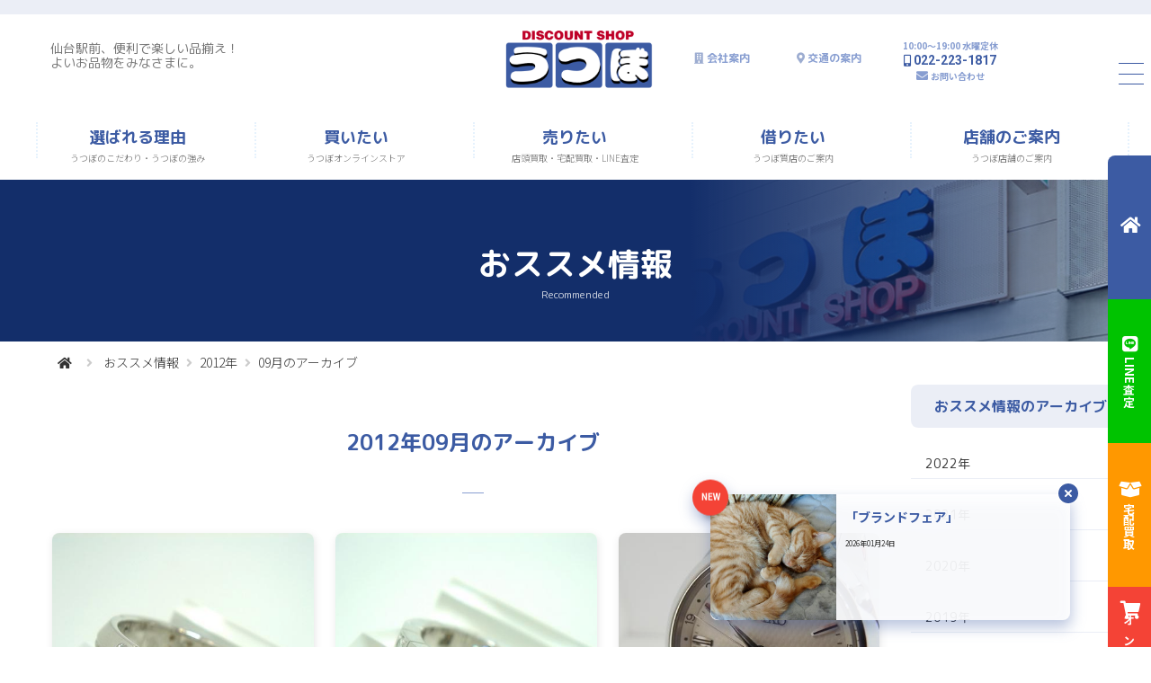

--- FILE ---
content_type: text/html; charset=UTF-8
request_url: https://utsubo.jp/recommend_item/2012/09/
body_size: 52972
content:
<!DOCTYPE html>
<html lang="ja" class="">
	<head>
		<meta charset="utf-8">
		<!--[if IE]>
		<meta http-equiv="X-UA-Compatible" content="IE=edge,chrome=1">
		<![endif]-->
		<meta name="viewport" content="width=device-width, initial-scale=1 viewport-fit=cover">
		<title>2012年09月のアーカイブ  - おススメ情報 - 仙台駅前 うつぼ 質屋 ブランド品・時計・宝石・電化製品・楽器・カメラなど</title>
		<meta name="description" content="おススメ情報の2012年09月のアーカイブ">
		<meta name="keywords" content="うつぼ,宅配買取,LINE査定,質屋,質店,高額査定,地域最安,融資,利息,3％">
		<meta name="copyright" content="© 2022 UTSUBO Inc. All rights reserved.">
		<meta name="format-detection" content="telephone=no">

		<!--og-->
		<meta property="og:title" content="2012年09月のアーカイブ  - おススメ情報 - 仙台駅前 うつぼ 質屋 ブランド品・時計・宝石・電化製品・楽器・カメラなど">
		<meta property="og:description" content="おススメ情報の2012年09月のアーカイブ">
		<meta property="og:type" content="article">
		<meta property="og:url" content="https://utsubo.jp/recommend_item/2012/09/">
		<meta property="og:image" content="https://utsubo.jp/_assets/images/site_splash/og.png">
		<meta property="og:site_name" content="仙台駅前 うつぼ 質屋 ブランド品・時計・宝石・電化製品・楽器・カメラなど">
		<meta property="og:locale" content="ja_JP">
		<meta property="fb:app_id" content="2868255029958409">
		<meta name="twitter:card" content="summary">
		<meta name="twitter:site" content="@utsubo78">



		<link href="https://utsubo.jp/_assets/images/site_splash/favicon.png?ver=202501270833" rel="apple-touch-icon-precomposed" sizes="180x180" >
		<link href="https://utsubo.jp/_assets/images/site_splash/favicon.ico?ver=202501270833" rel="icon" >
		<link href="https://utsubo.jp/_assets/fontawesome/5.13.0/css/all.min.css?ver=202501270833" rel="stylesheet">
		<link href="https://utsubo.jp/_assets/styles/global.css?ver=202501270833" rel="stylesheet">
		<link href="https://utsubo.jp/_assets/styles/page_recommend_item_top.css?ver=202501270833" rel="stylesheet">
		<link href="https://utsubo.jp/_assets/styles/every_info.css?ver=202501270833" rel="stylesheet">
		<link href="https://utsubo.jp/_assets/styles/global2.css?ver=20260125165623" rel="stylesheet">



	</head>
	<body class="utsubo001 msh_utsubo001 clp_utsubo001 drw drw_fover fxsb ld ld07 rt swc swc01 page_recommend_item_top" id="top">




		<div class="site__wrap">
			<a href="#contents" class="utl_hide_scrn ">コンテンツへ</a>


			<header class="site__masthead" role="banner">
				<div class="site__masthead__inner" >
					<div class="msh_upr">
					</div>
					<!--end_msh_upr-->
					<div class="msh_mid">
						<div class="msh_mid_inner">
							<div class="msh_copy">
								<a href="https://utsubo.jp/" class="">仙台駅前、便利で楽しい品揃え！<br>よいお品物をみなさまに。</a>
							</div>
							<div class="msh_link">
								<div class="msh_link_inner">
									<div class="msh_logo">
										<a href="https://utsubo.jp/" title="仙台駅前 うつぼ 質屋 ブランド品・時計・宝石・電化製品・楽器・カメラなど">
											<img src="https://utsubo.jp/_assets/images/site_masthead/logo.png" alt="仙台駅前 うつぼ 質屋 ブランド品・時計・宝石・電化製品・楽器・カメラなど">
										</a>
									</div>
									<!--end_msh_logo-->
									<div class="msh_link_company">
										<a href="https://utsubo.jp/company/" >会社案内</a>
									</div>
									<div class="msh_link_access">
										<a href="https://utsubo.jp/shop/access/" >交通の案内</a>
									</div>
									<div class="msh_link_tel">
										<span class="txt_s link_time">10:00〜19:00 水曜定休</span>
										<a href="tel:022-223-1817" class="link_tel">022-223-1817</a>
										<a href="https://utsubo.jp/contact/#mail" class="link_mail">お問い合わせ</a>
									</div>
								</div>
								<!--msh_link_inner-->
							</div>
							<!--msh_link-->
						</div>
						<!--end_msh_mid_inner-->
					</div>
					<!--end_msh_mid-->
					<div class="msh_btm">
						<div class="fgrs">
							<div class="fgrr fgrr_wrap">
								<div class="fgrp">
									<nav class="msh_nav">
										<ul class="msh_nav_inner">
											<li class="msh_n_item msh_n_item_01" >
												<a href="https://utsubo.jp/pride/" class="msh_n_title">
													<span class="msh_n_title_main">選ばれる理由</span>
													<span class="msh_n_title_sub">うつぼのこだわり・うつぼの強み</span>
												</a>
											</li>
											<!--end_msh_n_item-->
											<li class="msh_n_item msh_n_item_02" >
												<a href="https://utsubo.shop-pro.jp" class="msh_n_title" target="_blank" rel="noopener">
													<span class="msh_n_title_main">買いたい</span>
													<span class="msh_n_title_sub">うつぼオンラインストア</span>
												</a>
											</li>
											<!--end_msh_n_item-->
											<li class="msh_n_item msh_n_item_03" >
												<a href="javascript:void(0)" class="msh_n_title ">
													<span class="msh_n_title_main">売りたい</span>
													<span class="msh_n_title_sub">店頭買取・宅配買取・LINE査定</span>
												</a>
												<div class="msh_nav_sub msh_nav_sub_03 close">
													<ul class="msh_nav_inner">
														<li class="msh_n_item" >
															<a href="https://utsubo.jp/purchase/shop/" class="msh_n_title">
																<span class="msh_n_title_main">店頭買取</span>
															</a>
														</li>
														<li class="msh_n_item" >
															<a href="https://utsubo.jp/purchase/line/" class="msh_n_title">
																<span class="msh_n_title_main">LINE査定</span>
															</a>
														</li>
														<li class="msh_n_item" >
															<a href="https://utsubo.jp/purchase/delivery/" class="msh_n_title">
																<span class="msh_n_title_main">宅配買取</span>
															</a>
														</li>
														<li class="msh_n_item" >
															<a href="https://utsubo.jp/purchase/delivery/form/" class="msh_n_title">
																<span class="msh_n_title_main">宅配買取依頼フォーム</span>
															</a>
														</li>
													</ul>
												</div>
											</li>
											<!--end_msh_n_item-->
											<li class="msh_n_item msh_n_item_04" >
												<a href="https://utsubo.jp/pawnshop/" class="msh_n_title">
													<span class="msh_n_title_main">借りたい</span>
													<span class="msh_n_title_sub">うつぼ質店のご案内</span>
												</a>
											</li>
											<!--end_msh_n_item-->
											<li class="msh_n_item msh_n_item_05" >
												<a href="javascript:void(0)" class="msh_n_title ">
													<span class="msh_n_title_main">店舗のご案内</span>
													<span class="msh_n_title_sub">うつぼ店舗のご案内</span>
												</a>
												<div class="msh_nav_sub msh_nav_sub_05 close">
													<ul class="msh_nav_inner">
														<li class="msh_n_item" >
															<a href="https://utsubo.jp/shop/discount/" class="msh_n_title">
																<span class="msh_n_title_main">ディスカウントフロア</span>
															</a>
														</li>
														<li class="msh_n_item" >
															<a href="https://utsubo.jp/shop/music/" class="msh_n_title">
																<span class="msh_n_title_main">楽器フロア</span>
															</a>
														</li>
														<li class="msh_n_item" >
															<a href="https://utsubo.jp/shop/access/" class="msh_n_title">
																<span class="msh_n_title_main">交通のご案内</span>
															</a>
														</li>
													</ul>
												</div>
											</li>
											<!--end_msh_n_item-->
										</ul>
									</nav>
									<!--end_msh_nav-->
								</div>
							</div>
						</div>
					</div>
					<!--end_msh_btm"-->
				</div>
				<!--end_site__masthead__inner-->
			</header>
			<!--end_site__masthead-->



			<div class="site__hero" >
				<div class="site__hero__inner">
					<h1 class="site__hero__txt">
						<span class="site__hero__txt__main">おススメ情報</span>
						<span class="site__hero__txt__sub">Recommended</span>
					</h1>

					<div class="site__hero__visual static">
						<div class="site__hero__visual__item">
							<div class="site__hero__visual__item__contents" 
								style="background-image: url(https://utsubo.jp/_assets/images/site_hero/hero_company.jpg)"></div>
							<div class="site__hero__visual__item__overlay"></div>
						</div>
						<!--end_visual__item-->
					</div>
					<!--end_hero__visual-->
				</div>
				<!--end_site__hero__inner-->
			</div>
			<!--end_site__hero-->

			<div class="site__breadcrumb" >
				<div class="site__breadcrumb__inner" >
					<ul>


						<li><a href="https://utsubo.jp/" title="HOME"></a></li>




		

<li><a href="https://utsubo.jp/recommend_item/">おススメ情報</a></li><li><a href="https://utsubo.jp/recommend_item/2012/">2012年</a></li><li><a href="https://utsubo.jp/recommend_item/2012/09/">09月のアーカイブ</a></li>


					</ul>
				</div>
				<!--end_site__breadcrumb__inner-->
			</div>
			<!--end_site__breadcrumb-->

			<div class="site__contents" >
				<div class="site__contents__inner" >

					<main class="site__main" role="main" id="contents">
						<div class="site__main__inner ">

							
									<div class="fgrs">
										<div class="fgrr">
											<div class="fgrp fgrp_80 info__main__contents">



		


												<article class="main__article">
													<div class="info__archive">

														<div class="main__article__header">
															<h2 class="">
																<span class="hdl_main">2012年09月のアーカイブ
																</span>
																<span class="hdl_deco"></span>
															</h2>
														</div>
														<!--end_main__article__header-->

														<div class="info__archive__body">
															<div class="enl card thbu">
																<div class="enl_inner">


<div class="enb"><div class="enb_inner"><div class="enb_thumb"><div class="img_blk img_blk_sq"><div class="img_ctn"><div class="img_ctn_inner"><a href="https://utsubo.jp/recommend_item/2012/09/30_8874/"><img src="https://utsubo.jp/recommend/img/2009081400001.jpg" alt="K18WG ティファニー ダイヤ ストリーメリカリング" >
</a></div></div></div></div><div class="enb_body"><div class="enb_title"><a href="https://utsubo.jp/recommend_item/2012/09/30_8874/">K18WG ティファニー ダイヤ ストリーメリカリング</a></div></div></div></div>


<div class="enb"><div class="enb_inner"><div class="enb_thumb"><div class="img_blk img_blk_sq"><div class="img_ctn"><div class="img_ctn_inner"><a href="https://utsubo.jp/recommend_item/2012/09/30_8873/"><img src="https://utsubo.jp/recommend/img/2009082900040.jpg" alt="K18WG カルティエ ラニエール ハーフダイヤ リング" >
</a></div></div></div></div><div class="enb_body"><div class="enb_title"><a href="https://utsubo.jp/recommend_item/2012/09/30_8873/">K18WG カルティエ ラニエール ハーフダイヤ リング</a></div></div></div></div>


<div class="enb"><div class="enb_inner"><div class="enb_thumb"><div class="img_blk img_blk_sq"><div class="img_ctn"><div class="img_ctn_inner"><a href="https://utsubo.jp/recommend_item/2012/09/30_8872/"><img src="https://utsubo.jp/recommend/img/2012091100019.jpg" alt="グランドセイコー GMT スプリングドライブ" >
</a></div></div></div></div><div class="enb_body"><div class="enb_title"><a href="https://utsubo.jp/recommend_item/2012/09/30_8872/">グランドセイコー GMT スプリングドライブ</a></div></div></div></div>


<div class="enb"><div class="enb_inner"><div class="enb_thumb"><div class="img_blk img_blk_sq"><div class="img_ctn"><div class="img_ctn_inner"><a href="https://utsubo.jp/recommend_item/2012/09/30_8871/"><img src="https://utsubo.jp/recommend/img/2012091800004.jpg" alt="ワックマン 手巻き 19世紀懐中時計" >
</a></div></div></div></div><div class="enb_body"><div class="enb_title"><a href="https://utsubo.jp/recommend_item/2012/09/30_8871/">ワックマン 手巻き 19世紀懐中時計</a></div></div></div></div>


<div class="enb"><div class="enb_inner"><div class="enb_thumb"><div class="img_blk img_blk_sq"><div class="img_ctn"><div class="img_ctn_inner"><a href="https://utsubo.jp/recommend_item/2012/09/30_8870/"><img src="https://utsubo.jp/recommend/img/2012092700001.jpg" alt="日立オーブンレンジ　MRO-JV100-W" >
</a></div></div></div></div><div class="enb_body"><div class="enb_title"><a href="https://utsubo.jp/recommend_item/2012/09/30_8870/">日立オーブンレンジ　MRO-JV100-W</a></div></div></div></div>


<div class="enb"><div class="enb_inner"><div class="enb_thumb"><div class="img_blk img_blk_sq"><div class="img_ctn"><div class="img_ctn_inner"><a href="https://utsubo.jp/recommend_item/2012/09/30_8869/"><img src="https://utsubo.jp/recommend/img/2012092700002.jpg" alt="パナソニック　ブルーレイレコーダーDMR-BZT820" >
</a></div></div></div></div><div class="enb_body"><div class="enb_title"><a href="https://utsubo.jp/recommend_item/2012/09/30_8869/">パナソニック　ブルーレイレコーダーDMR-BZT820</a></div></div></div></div>


<div class="enb"><div class="enb_inner"><div class="enb_thumb"><div class="img_blk img_blk_sq"><div class="img_ctn"><div class="img_ctn_inner"><a href="https://utsubo.jp/recommend_item/2012/09/21_8866/"><img src="https://utsubo.jp/recommend/img/ﾚｼﾞｪﾝﾄﾞ　ﾐﾆ.jpg" alt="レジェンド アコースティックギター F6-20　1/2 BS" >
</a></div></div></div></div><div class="enb_body"><div class="enb_title"><a href="https://utsubo.jp/recommend_item/2012/09/21_8866/">レジェンド アコースティックギター F6-20　1/2 BS</a></div></div></div></div>


<div class="enb"><div class="enb_inner"><div class="enb_thumb"><div class="img_blk img_blk_sq"><div class="img_ctn"><div class="img_ctn_inner"><a href="https://utsubo.jp/recommend_item/2012/09/18_8865/"><img src="https://utsubo.jp/recommend/img/IMG_GOLD TOP.jpg" alt="Gibson エレキギター LP Studio　50s　Satin Gold top/Dark Back" >
</a></div></div></div></div><div class="enb_body"><div class="enb_title"><a href="https://utsubo.jp/recommend_item/2012/09/18_8865/">Gibson エレキギター LP Studio　50s　Satin Gold top/Dark Back</a></div></div></div></div>


<div class="enb"><div class="enb_inner"><div class="enb_thumb"><div class="img_blk img_blk_sq"><div class="img_ctn"><div class="img_ctn_inner"><a href="https://utsubo.jp/recommend_item/2012/09/17_8864/"><img src="https://utsubo.jp/recommend/img/DSC01749.JPG" alt="ボッテガヴェネタ　全ファスナー付長財布　ラウンドファスナー" >
</a></div></div></div></div><div class="enb_body"><div class="enb_title"><a href="https://utsubo.jp/recommend_item/2012/09/17_8864/">ボッテガヴェネタ　全ファスナー付長財布　ラウンドファスナー</a></div></div></div></div>


																</div>
																<!--end_enl__inner-->
															</div>
															<!--end_enl thbu-->

														</div>
														<!-- info__archive__body-->
								
													</div>
													<!--end_info__archive-->
												</article>
												<!--end_main__article-->

												<article class="main__article">

<div class="pgn__1" style="clear:both;">
	<ul class="pgn">
		<li class="active"><a href=""><span>1</span></a></li>
		<li><a href="https://utsubo.jp/recommend_item/2012/09/page/2/"><span>2</span></a></li>
		<li><a href="https://utsubo.jp/recommend_item/2012/09/page/3/"><span>3</span></a></li>
		<li class="next"><a href="https://utsubo.jp/recommend_item/2012/09/page/2/"><span>&raquo;</span></a></li>
	</ul>
</div>



												</article>
												<!--end_main__article-->



											</div>
											<!--fgrp-->




											<div class="fgrp fgrp_20 info__sub__contents">

												<div class="nav__local__info">


													<h3>
														<span class="hdl_main ">
															おススメ情報のアーカイブ
														</span>
													</h3>




													<div class="blk__archive">
														<h4><span class="hdl_main "><a href="/recommend_item/2022/">2022年</a></span></h4>
														<ul class="no_active">












														</ul>
														<!--月リスト_End_1-->

													</div>
													<!--年リスト_End_1-->


													<div class="blk__archive">
														<h4><span class="hdl_main "><a href="/recommend_item/2021/">2021年</a></span></h4>
														<ul class="no_active">


















														</ul>
														<!--月リスト_End_1-->

													</div>
													<!--年リスト_End_1-->


													<div class="blk__archive">
														<h4><span class="hdl_main "><a href="/recommend_item/2020/">2020年</a></span></h4>
														<ul class="no_active">












														</ul>
														<!--月リスト_End_1-->

													</div>
													<!--年リスト_End_1-->


													<div class="blk__archive">
														<h4><span class="hdl_main "><a href="/recommend_item/2019/">2019年</a></span></h4>
														<ul class="no_active">


























														</ul>
														<!--月リスト_End_1-->

													</div>
													<!--年リスト_End_1-->


													<div class="blk__archive">
														<h4><span class="hdl_main "><a href="/recommend_item/2018/">2018年</a></span></h4>
														<ul class="no_active">


























														</ul>
														<!--月リスト_End_1-->

													</div>
													<!--年リスト_End_1-->


													<div class="blk__archive">
														<h4><span class="hdl_main "><a href="/recommend_item/2017/">2017年</a></span></h4>
														<ul class="no_active">


























														</ul>
														<!--月リスト_End_1-->

													</div>
													<!--年リスト_End_1-->


													<div class="blk__archive">
														<h4><span class="hdl_main "><a href="/recommend_item/2016/">2016年</a></span></h4>
														<ul class="no_active">


























														</ul>
														<!--月リスト_End_1-->

													</div>
													<!--年リスト_End_1-->


													<div class="blk__archive">
														<h4><span class="hdl_main "><a href="/recommend_item/2015/">2015年</a></span></h4>
														<ul class="no_active">


























														</ul>
														<!--月リスト_End_1-->

													</div>
													<!--年リスト_End_1-->


													<div class="blk__archive">
														<h4><span class="hdl_main "><a href="/recommend_item/2014/">2014年</a></span></h4>
														<ul class="no_active">


























														</ul>
														<!--月リスト_End_1-->

													</div>
													<!--年リスト_End_1-->


													<div class="blk__archive">
														<h4><span class="hdl_main "><a href="/recommend_item/2013/">2013年</a></span></h4>
														<ul class="no_active">


























														</ul>
														<!--月リスト_End_1-->

													</div>
													<!--年リスト_End_1-->


													<div class="blk__archive">
														<h4><span class="hdl_main "><a class="here" href="/recommend_item/2012/">2012年</a></span></h4>
														<ul class="archive">


															<li><a href="/recommend_item/2012/12/">12月</a></li>


															<li><a href="/recommend_item/2012/11/">11月</a></li>


															<li><a href="/recommend_item/2012/10/">10月</a></li>


															<li><a class="here" href="/recommend_item/2012/09/">9月</a></li>


															<li><a href="/recommend_item/2012/08/">8月</a></li>


															<li><a href="/recommend_item/2012/07/">7月</a></li>


															<li><a href="/recommend_item/2012/06/">6月</a></li>


															<li><a href="/recommend_item/2012/05/">5月</a></li>


															<li><a href="/recommend_item/2012/04/">4月</a></li>


															<li><a href="/recommend_item/2012/03/">3月</a></li>


															<li><a href="/recommend_item/2012/02/">2月</a></li>


															<li><a href="/recommend_item/2012/01/">1月</a></li>


														</ul>
														<!--月リスト_End_1-->

													</div>
													<!--年リスト_End_1-->


													<div class="blk__archive">
														<h4><span class="hdl_main "><a href="/recommend_item/2011/">2011年</a></span></h4>
														<ul class="no_active">






















														</ul>
														<!--月リスト_End_1-->

													</div>
													<!--年リスト_End_1-->


													<div class="blk__archive">
														<h4><span class="hdl_main "><a href="/recommend_item/2010/">2010年</a></span></h4>
														<ul class="no_active">


















														</ul>
														<!--月リスト_End_1-->

													</div>
													<!--年リスト_End_1-->


													<div class="blk__archive">
														<h4><span class="hdl_main "><a href="/recommend_item/2009/">2009年</a></span></h4>
														<ul class="no_active">
























														</ul>
														<!--月リスト_End_1-->

													</div>
													<!--年リスト_End_1-->


													<div class="blk__archive">
														<h4><span class="hdl_main "><a href="/recommend_item/2008/">2008年</a></span></h4>
														<ul class="no_active">






														</ul>
														<!--月リスト_End_2-->
													</div>
													<!--年リスト_End_2-->



												</div>
												<!--end_nav__local__info-->

											</div>
											<!--fgrp-->


										</div>
										<!--fgrr-->
									</div>
									<!--fgrs-->

						</div>
						<!--end_site__main__inner-->
					</main>
					<!--end_site__main-->

				</div>
				<!--end_site__contents__inner-->
			</div>
			<!--end_site__contents-->


			<section class="site__access" >
				<div class="site__access__inner" >

						<div class="fgrs">
							<div class="fgrr">

								<div class="fgrp fgrp_gds">

									<h2>
										<span class="hdl_main">Access</span>
										<span class="hdl_sub">交通のご案内</span>
										<span class="hdl_deco"></span>
									</h2>

									<div class="fgrs">
										<div class="fgrr">
											<div class="fgrp">

												<div class="access__fig">
													<figure class="">
														<a href="https://utsubo.jp/shop/access/">
															<img src="https://utsubo.jp/_assets/images/site_access/fig_site_access.png" >
														</a>
													</figure>
												</div>



												<div class="access__description">

													
													<span>宮城県仙台市青葉区中央3-1-11<br>仙台駅より徒歩5分。<br>旧ヤマダ電機 LABI仙台の隣です。</span>

												</div>
												<div class="access__btn">
													<a class="btn rnd btn_m" href="https://utsubo.jp/shop/access/">
														<i class="fas fa-map-marker-alt"></i>詳しいご案内はこちら
													</a>
												</div>

											</div>
											<!--fgrp-->
										</div>
										<!--fgrr-->
									</div>
									<!--fgrs-->




								</div>
								<!--fgrp-->

								<div class="fgrp fgrp_gdl fgrp_ord_active">

									<div class="access__map__wrap">
										
																				
																				
										<iframe src="https://www.google.com/maps/embed?pb=!1m18!1m12!1m3!1d6265.66734150189!2d140.87380149839245!3d38.26016351089252!2m3!1f0!2f0!3f0!3m2!1i1024!2i768!4f13.1!3m3!1m2!1s0x5f8a2822ba924991%3A0xba4ea13b1224ce44!2zRElTQ09VTlQgU0hPUCDjgYbjgaTjgbw!5e0!3m2!1sja!2sjp!4v1757644420252!5m2!1sja!2sjp" width="800" height="600" style="border:0;" allowfullscreen="" loading="lazy" referrerpolicy="no-referrer-when-downgrade"></iframe>
										
										


									</div>

								</div>
								<!--fgrp-->

							</div>
							<!--fgrr-->
						</div>
						<!--fgrs-->

				</div>
				<!--end_site__access__inner-->
			</section>
			<!--end_site__access-->





			<section class="site__contact" >
				<div class="site__contact__inner" >

						<h2>
							<span class="hdl_main">Contact</span>
							<span class="hdl_sub">うつぼへのお問い合わせ</span>
							<span class="hdl_deco"></span>
						</h2>

						<div class="fgrs">
							<div class="fgrr">
								<div class="fgrp scon_contact">

									<h3><span>各フロアへのお問い合わせ</span></h3>
									<div class="contact__description">
										<span>ディスカウント部 022-223-1817<br />
　　　　　楽器部 022-222-9232<br />
　　　　　　質部 022-227-8966</span>
									</div>
									<div class="contact__btn">
										<a class="btn rnd btn_m" href="https://utsubo.jp/contact/#mail"><i class="fas fa-envelope"></i>メールでのお問い合わせ</a>
									</div>

								</div>
								<!--fgrp-->
								<div class="fgrp scon_consult">

									<h3><span>なんでも相談室</span></h3>
									<div class="contact__description">
										<span>大切なお品物のお手入れ方法や<br />
修理などうつぼにおまかせください。</span>
									</div>
									<div class="contact__btn">
										<a class="btn rnd btn_m" href="https://utsubo.jp/consult/"><i class="fas fa-comment-dots"></i>詳しくみる</a>
									</div>
								</div>
								<!--fgrp-->
								<div class="fgrp scon_line">

									<h3><span>LINE査定のご案内</span></h3>
									<div class="contact__description">
										<span>おおよその買取価格を知りたいお客さまに<br />
ご好評いただいております。</span>
									</div>
									<div class="contact__btn">
										<a class="btn rnd btn_m" href="https://utsubo.jp/purchase/line/"><i class="fab fa-line"></i>LINE査定のご案内</a>
									</div>

								</div>
								<!--fgrp-->
							</div>
							<!--fgrr-->
						</div>
						<!--fgrs-->

				</div>
				<!--end_site__contact__inner-->
			</section>
			<!--end_site__contact-->



			<footer class="site__colophon" role="contentinfo">
				<div class="site__colophon__inner">

					<div class="clp_upr">

						<div class="site__colophon__logo">

							<div class="fgrs">
								<div class="fgrr">
									<div class="fgrp fgrp_10">
									</div>
									<div class="fgrp fgrp_40">
										<div class="clp_logo">
											<a href="https://utsubo.jp/"></a>
										</div>
										<!--end_msh_logo-->
									</div>
									<div class="fgrp fgrp_40">

										<div class="clp_ninka">
											<span>宮城県質屋協同組合員</span>
											<span>宮城県公安委員会 質屋営業許可 宮仙中 第6号</span>
											<span>宮城県公安委員会 古物商許可 宮仙中 第46号</span>
										</div>

									</div>
									<div class="fgrp fgrp_10">
									</div>

								</div>
								<!--fgrr-->
							</div>
							<!--fgrs-->
						</div>
						<!--site__colophon__logo-->

					</div>
					<!--end_clp_upr-->

					<div class="clp_mid">

						<div class="site__colophon__nav">
							<div class="fgrs">
								<div class="fgrr">
									<div class="fgrp">

										<!--end_cln_item-->
										<ul class="cln_item" >
											<li><a href="https://utsubo.shop-pro.jp/" target="_blank" rel="noopener">買いたい</a></li>
											<ul>
												<li><a href="https://utsubo.shop-pro.jp/" target="_blank" rel="noopener">オンラインストア</a></li>
												<li><a href="https://utsubo.shop-pro.jp/?mode=sk#payment" target="_blank" rel="noopener">お支払いについて</a></li>
												<li><a href="https://utsubo.shop-pro.jp/?mode=sk" target="_blank" rel="noopener">配送について</a></li>
												<li><a href="https://utsubo.shop-pro.jp/?mode=sk#info" target="_blank" rel="noopener">特定商取引に関する表記</a></li>
											</ul>
										</ul>
										<!--end_cln_item-->
										<ul class="cln_item" >
											<li><a href="https://utsubo.jp/purchase/">売りたい</a></li>
											<ul>
												<li><a href="https://utsubo.jp/purchase/shop/">店頭買取について</a></li>
												<li><a href="https://utsubo.jp/purchase/line/">LINE査定のご案内</a></li>
												<li><a href="https://utsubo.jp/purchase/delivery/">宅配買取について</a></li>
												<li><a href="https://utsubo.jp/purchase/delivery/form/">宅配買取依頼フォーム</a></li>
											</ul>
										</ul>
										<!--end_cln_item-->
									</div>
									<!--fgrp-->
									<div class="fgrp">
										<ul class="cln_item" >
											<li><a href="https://utsubo.jp/pawnshop/">借りたい</a></li>
											<ul>
												<li><a href="https://utsubo.jp/pawnshop/">うつぼ質店のご案内</a></li>
											</ul>
										</ul>
										<!--end_cln_item-->
										<ul class="cln_item" >
											<li><a href="https://utsubo.jp/shop/">店舗のご案内</a></li>
											<ul>
												<li><a href="https://utsubo.jp/shop/discount/">ディスカウントフロア</a></li>
												<li><a href="https://utsubo.jp/shop/music/">楽器フロア</a></li>
												<li><a href="https://utsubo.jp/shop/access/">交通のご案内</a></li>
											</ul>
										</ul>
										<!--end_cln_item-->
									</div>
									<!--fgrp-->
									<div class="fgrp">

										<ul class="cln_item" >
											<li><a href="https://utsubo.jp/consult/">なんでも相談室</a></li>
											<ul>
												<li><a href="https://utsubo.jp/consult/">うつぼ なんでも相談室</a></li>
												<li><a href="https://utsubo.jp/consult/repair/">修理について</a></li>
												<li><a href="https://utsubo.jp/consult/warranties/">保証サービスについて</a></li>
												<li><a href="https://utsubo.jp/consult/faq/">よくあるご質問</a></li>
											</ul>
										</ul>
										<!--end_cln_item-->


										<ul class="cln_item" >
											<li><a href="https://utsubo.jp/contact/">うつぼへのお問い合わせ</a></li>
											<ul>
												<li><a href="https://utsubo.jp/contact/#tel">お電話でのお問い合わせ</a></li>
												<li><a href="https://utsubo.jp/contact/#mail">メールでのお問い合わせ</a></li>
												<li><a href="https://utsubo.jp/contact/form/">お問い合わせフォーム</a></li>
												<li><a href="https://utsubo.jp/contact/privacy/">個人情報の保護方針</a></li>
											</ul>
										</ul>
										<!--end_cln_item-->


									</div>
									<!--fgrp-->

									<div class="fgrp">

										<ul class="cln_item" >
											<li><a href="https://utsubo.jp/pride/">選ばれる理由</a></li>
										</ul>

										<ul class="cln_item" >
											<li><a href="https://utsubo.jp/company/">会社概要</a></li>
											<ul>
												<li><a href="https://utsubo.jp/company/#company01">会社案内</a></li>
												<li><a href="https://utsubo.jp/company/#company02">沿革</a></li>
											</ul>
										</ul>
										<!--end_cln_item-->

										<ul class="cln_item" >
											<li><a href="https://utsubo.jp/cm/">CMギャラリー</a></li>
										</ul>
										<!--end_cln_item-->

										<ul class="cln_item" >
											<li><a href="https://utsubo.jp/information/">お知らせ</a></li>
										</ul>
										<ul class="cln_item" >
											<li><a href="https://utsubo.jp/recommend_item/">おススメ情報</a></li>
										</ul>
										<ul class="cln_item" >
											<li><a href="https://utsubo.jp/sitemap/">サイトマップ</a></li>
										</ul>
										<!--end_cln_item-->

									</div>
									<!--fgrp-->
								</div>
								<!--fgrr-->
							</div>
							<!--fgrs-->
						</div>
						<!--site__colophon__nav-->

					</div>
					<!--end_clp_mid-->
					
					<div class="clp_btm">
						<div class="site__colophon__sns ">
							<div class="fgrs">
								<div class="fgrr">
									<div class="fgrp">

										<ul class="cln_sns" >

											<li>
												<a href="https://x.com/utsubo78" target="_blank" rel="noopener" class="cln_sns_x">
													<svg viewBox="0 0 1200 1227">
														<path d="M714.163 519.284L1160.89 0H1055.03L667.137 450.887L357.328 0H0L468.492 681.821L0 1226.37H105.866L515.491 750.218L842.672 1226.37H1200L714.137 519.284H714.163ZM569.165 687.828L521.697 619.934L144.011 79.6944H306.615L611.412 515.685L658.88 583.579L1055.08 1150.3H892.476L569.165 687.854V687.828Z"/>
													</svg>ディスカウントフロア
												</a>
											</li>

											<li>
												<a href="https://x.com/utsubo0021" target="_blank" rel="noopener" class="cln_sns_x">
													<svg viewBox="0 0 1200 1227">
														<path d="M714.163 519.284L1160.89 0H1055.03L667.137 450.887L357.328 0H0L468.492 681.821L0 1226.37H105.866L515.491 750.218L842.672 1226.37H1200L714.137 519.284H714.163ZM569.165 687.828L521.697 619.934L144.011 79.6944H306.615L611.412 515.685L658.88 583.579L1055.08 1150.3H892.476L569.165 687.854V687.828Z"/>
													</svg>楽器フロア
												</a>
											</li>

											<li><a href="https://www.instagram.com/utsubo783/" target="_blank" rel="noopener"><i class="fab fa-instagram"></i>うつぼ</a></li>
											<li><a href="https://www.instagram.com/utb_musicshop/" target="_blank" rel="noopener"><i class="fab fa-instagram"></i>楽器フロア</a></li>
											<li><a href="https://www.facebook.com/%E3%81%86%E3%81%A4%E3%81%BC-1461143017327918/" target="_blank" rel="noopener"><i class="fab fa-facebook-square"></i></a></li>
											<li><a href="https://www.youtube.com/utsubo78/" target="_blank" rel="noopener"><i class="fab fa-youtube"></i></a></li>
										</ul>


									</div>
									<!--end_grp-->
								</div>
								<!--end_grr-->
							</div>
							<!--end_grs-->
						</div>
						<!--end_site__colophon__sns-->

					</div>
					<!--end_clp_btm-->


					<div class="clp_copy">
						<div class="site__colophon__bar ">
							<a href="https://utsubo.jp/">© 2022 UTSUBO Inc. All rights reserved.</a>
						</div>
					</div>
					<!--end_clp_copy-->

				</div>
				<!--end_site__colophon__inner-->
			</footer>
			<!--end_site__colophon-->


		</div>
		<!--end_site__wrap-->


			<div class="site__drawer inactive" >
				<div class="site__drawer__inner" >

					<div class="site__drawer__nav">



						<div class="fgrs utl_hide hd_ml hd_l hd_xl utl_block bl_s bl_m">
							<div class="fgrr">
								<div class="fgrp">

											<div class="acd">
												<ul>

													<li >
														<a href="https://utsubo.jp/" >トップページ</a>
													</li>

													<li >
														<a href="https://utsubo.jp/pride/">選ばれる理由</a>
													</li>
													<li >
														<div class="acd_label">買いたい</div>
														<div class="acd_panel">
															<ul>
																<li><a href="https://utsubo.shop-pro.jp/" target="_blank" rel="noopener">オンラインストア</a></li>
																<li><a href="https://utsubo.shop-pro.jp/?mode=sk#payment" target="_blank" rel="noopener">お支払いについて</a></li>
																<li><a href="https://utsubo.shop-pro.jp/?mode=sk" target="_blank" rel="noopener">配送について</a></li>
																<li><a href="https://utsubo.shop-pro.jp/?mode=sk#info" target="_blank" rel="noopener">特定商取引に関する表記</a></li>
															</ul>
														</div>
														<!--end_acd_contents-->
													</li>

													<li >
														<div class="acd_label">売りたい</div>
														<div class="acd_panel">
															<ul>
																<li><a href="https://utsubo.jp/purchase/shop/">店頭買取について</a></li>
																<li><a href="https://utsubo.jp/purchase/line/">LINE査定のご案内</a></li>
																<li><a href="https://utsubo.jp/purchase/delivery/">宅配買取について</a></li>
																<li><a href="https://utsubo.jp/purchase/delivery/form/">宅配買取依頼フォーム</a></li>
															</ul>
														</div>
														<!--end_acd_contents-->
													</li>

													<li >
														<div class="acd_label">借りたい</div>
														<div class="acd_panel">
															<ul>
																<li><a href="https://utsubo.jp/pawnshop/">うつぼ質店のご案内</a></li>
															</ul>
														</div>
														<!--end_acd_contents-->
													</li>

													<li >
														<div class="acd_label">店舗のご案内</div>
														<div class="acd_panel">
															<ul>
																<li><a href="https://utsubo.jp/shop/discount/">ディスカウントフロア</a></li>
																<li><a href="https://utsubo.jp/shop/music/">楽器フロア</a></li>
																<li><a href="https://utsubo.jp/shop/access/">交通のご案内</a></li>
															</ul>
														</div>
														<!--end_acd_contents-->
													</li>

													<li >
														<div class="acd_label">うつぼ なんでも相談室</div>
														<div class="acd_panel">
															<ul>
																<li><a href="https://utsubo.jp/consult/">うつぼ なんでも相談室</a></li>
																<li><a href="https://utsubo.jp/consult/repair/">修理について</a></li>
																<li><a href="https://utsubo.jp/consult/warranties/">保証サービスについて</a></li>
																<li><a href="https://utsubo.jp/consult/faq/">よくあるご質問</a></li>
															</ul>
														</div>
														<!--end_acd_contents-->
													</li>

													<li >
														<div class="acd_label">うつぼへのお問い合わせ</div>
														<div class="acd_panel">
															<ul>
																<li><a href="https://utsubo.jp/contact/">お電話でのお問い合わせ</a></li>
																<li><a href="https://utsubo.jp/contact/#mail">メールでのお問い合わせ</a></li>
																<li><a href="https://utsubo.jp/contact/form/">お問い合わせフォーム</a></li>
																<li><a href="https://utsubo.jp/contact/privacy/">個人情報の保護方針</a></li>
															</ul>
														</div>
														<!--end_acd_contents-->
													</li>


													<li >
														<div class="acd_label">会社概要</div>
														<div class="acd_panel">
															<ul>
																<li><a href="https://utsubo.jp/company/#company01">会社案内</a></li>
																<li><a href="https://utsubo.jp/company/#company02">沿革</a></li>
															</ul>
														</div>
														<!--end_acd_contents-->
													</li>

													<li >
															<a href="https://utsubo.jp/cm/">CMギャラリー</a>
													</li>
													<li >
															<a href="https://utsubo.jp/information/">お知らせ</a>
													</li>
													<li >
															<a href="https://utsubo.jp/recommend_item/">おススメ情報</a>
													</li>
													<li >
															<a href="https://utsubo.jp/sitemap/">サイトマップ</a>
													</li>
												</ul>
											</div>
											<!--end_acd__-->
											

										<ul class="drn_sns" >
											<li>
												<a href="https://x.com/utsubo78" target="_blank" rel="noopener"  class="drn_sns_x">
													<svg viewBox="0 0 1200 1227">
														<path d="M714.163 519.284L1160.89 0H1055.03L667.137 450.887L357.328 0H0L468.492 681.821L0 1226.37H105.866L515.491 750.218L842.672 1226.37H1200L714.137 519.284H714.163ZM569.165 687.828L521.697 619.934L144.011 79.6944H306.615L611.412 515.685L658.88 583.579L1055.08 1150.3H892.476L569.165 687.854V687.828Z"/>
													</svg>ディスカウントフロア
												</a>
											</li>
											<li>
												<a href="https://x.com/utsubo0021" target="_blank" rel="noopener"  class="drn_sns_x">
													<svg viewBox="0 0 1200 1227">
														<path d="M714.163 519.284L1160.89 0H1055.03L667.137 450.887L357.328 0H0L468.492 681.821L0 1226.37H105.866L515.491 750.218L842.672 1226.37H1200L714.137 519.284H714.163ZM569.165 687.828L521.697 619.934L144.011 79.6944H306.615L611.412 515.685L658.88 583.579L1055.08 1150.3H892.476L569.165 687.854V687.828Z"/>
													</svg>楽器フロア
												</a>
											</li>
										</ul>
										<ul class="drn_sns" >
											<li>
												<a href="https://www.instagram.com/utsubo783/" target="_blank" rel="noopener">
													<i class="fab fa-instagram"></i>うつぼ
												</a>
											</li>
											<li>
												<a href="https://www.instagram.com/utb_musicshop/" target="_blank" rel="noopener">
													<i class="fab fa-instagram"></i>楽器フロア
												</a>
											</li>


										</ul>
										<ul class="drn_sns" >
											<li>
												<a href="https://www.facebook.com/%E3%81%86%E3%81%A4%E3%81%BC-1461143017327918/" target="_blank" rel="noopener">
													<i class="fab fa-facebook-square"></i>
												</a>
											</li>
											<li>
												<a href="https://www.youtube.com/utsubo78/" target="_blank" rel="noopener">
													<i class="fab fa-youtube"></i>
												</a>
											</li>
										</ul>



								</div>
								<!--fgrp-->
							</div>
							<!--fgrr-->
						</div>
						<!--fgrs-->


						<div class="fgrs utl_hide hd_m hd_s utl_block bl_ml bl_l bl_xl">
							<div class="fgrr">
								<div class="fgrp">
										<ul class="drn_item" >
											<li><a href="https://utsubo.jp/" >トップページ</a></li>
										</ul>
										<ul class="drn_item" >
											
											<li><a href="https://utsubo.shop-pro.jp/" target="_blank" rel="noopener">買いたい</a></li>
											<ul>
												<li><a href="https://utsubo.shop-pro.jp/" target="_blank" rel="noopener">オンラインストア</a></li>
												<li><a href="https://utsubo.shop-pro.jp/?mode=sk#payment" target="_blank" rel="noopener">お支払いについて</a></li>
												<li><a href="https://utsubo.shop-pro.jp/?mode=sk" target="_blank" rel="noopener">配送について</a></li>
												<li><a href="https://utsubo.shop-pro.jp/?mode=sk#info" target="_blank" rel="noopener">特定商取引に関する表記</a></li>
											</ul>
										</ul>
										<!--end_drn_item-->


										<ul class="drn_item" >
											<li>売りたい</li>
											<ul>
												<li><a href="https://utsubo.jp/purchase/shop/">店頭買取について</a></li>
												<li><a href="https://utsubo.jp/purchase/line/">LINE査定のご案内</a></li>
												<li><a href="https://utsubo.jp/purchase/delivery/">宅配買取について</a></li>
												<li><a href="https://utsubo.jp/purchase/delivery/form/">宅配買取依頼フォーム</a></li>
											</ul>
										</ul>
										<!--end_drn_item-->
										<ul class="drn_item" >
											<li><a href="https://utsubo.jp/pawnshop/">借りたい</a></li>
											<ul>
												<li><a href="https://utsubo.jp/pawnshop/">うつぼ質店のご案内</a></li>
											</ul>
										</ul>
										<!--end_drn_item-->
								</div>
								<!--fgrp-->


								<div class="fgrp">

										<!--end_drn_item-->
										<ul class="drn_item" >
											<li>店舗のご案内</li>
											<ul>
												<li><a href="https://utsubo.jp/shop/discount/">ディスカウントフロア</a></li>
												<li><a href="https://utsubo.jp/shop/music/">楽器フロア</a></li>
												<li><a href="https://utsubo.jp/shop/access/">交通のご案内</a></li>
											</ul>
										</ul>
										<!--end_drn_item-->

										<ul class="drn_item" >
											<li>なんでも相談室</li>
											<ul>
												<li><a href="https://utsubo.jp/consult/">うつぼ なんでも相談室</a></li>
												<li><a href="https://utsubo.jp/consult/repair/">修理について</a></li>
												<li><a href="https://utsubo.jp/consult/warranties/">保証サービスについて</a></li>
												<li><a href="https://utsubo.jp/consult/faq/">よくあるご質問</a></li>
											</ul>
										</ul>
										<!--end_drn_item-->

										<ul class="drn_item" >
											<li>うつぼへのお問い合わせ</li>
											<ul>
												<li><a href="https://utsubo.jp/contact/">お電話でのお問い合わせ</a></li>
												<li><a href="https://utsubo.jp/contact/#mail">メールでのお問い合わせ</a></li>
												<li><a href="https://utsubo.jp/contact/form/">お問い合わせフォーム</a></li>
												<li><a href="https://utsubo.jp/contact/privacy/">個人情報の保護方針</a></li>
											</ul>
										</ul>
										<!--end_drn_item-->

								</div>
								<!--fgrp-->


								<div class="fgrp">
										<ul class="drn_item" >
											<li><a href="https://utsubo.jp/pride/">選ばれる理由</a></li>
										</ul>
										<ul class="drn_item" >
											<li><a href="https://utsubo.jp/company/">会社概要</a></li>
										</ul>


										<ul class="drn_item" >
											<li><a href="https://utsubo.jp/cm/">CMギャラリー</a></li>
										</ul>

										<ul class="drn_item" >
											<li><a href="https://utsubo.jp/information/">お知らせ</a></li>
										</ul>
										<ul class="drn_item" >
											<li><a href="https://utsubo.jp/recommend_item/">おススメ情報</a></li>
										</ul>
										<ul class="drn_item" >
											<li><a href="https://utsubo.jp/sitemap/">サイトマップ</a></li>
										</ul>


										<ul class="drn_item_sns" >
											<li>
												<a href="https://x.com/utsubo78" target="_blank" rel="noopener" class="drn_item_sns_x">
													<svg viewBox="0 0 1200 1227">
														<path d="M714.163 519.284L1160.89 0H1055.03L667.137 450.887L357.328 0H0L468.492 681.821L0 1226.37H105.866L515.491 750.218L842.672 1226.37H1200L714.137 519.284H714.163ZM569.165 687.828L521.697 619.934L144.011 79.6944H306.615L611.412 515.685L658.88 583.579L1055.08 1150.3H892.476L569.165 687.854V687.828Z"/>
													</svg>ディスカウントフロア
												</a>
											</li>

											<li>
												<a href="https://x.com/utsubo0021" target="_blank" rel="noopener" class="drn_item_sns_x">
													<svg viewBox="0 0 1200 1227">
														<path d="M714.163 519.284L1160.89 0H1055.03L667.137 450.887L357.328 0H0L468.492 681.821L0 1226.37H105.866L515.491 750.218L842.672 1226.37H1200L714.137 519.284H714.163ZM569.165 687.828L521.697 619.934L144.011 79.6944H306.615L611.412 515.685L658.88 583.579L1055.08 1150.3H892.476L569.165 687.854V687.828Z"/>
													</svg>楽器フロア
												</a>
											</li>

											<li>
												<a href="https://www.instagram.com/utsubo783/" target="_blank" rel="noopener">
													<i class="fab fa-instagram"></i>うつぼ
												</a>
											</li>

											<li>
												<a href="https://www.instagram.com/utb_musicshop/" target="_blank" rel="noopener">
													<i class="fab fa-instagram"></i>楽器フロア
												</a>
											</li>

											<li>
												<a href="https://www.facebook.com/%E3%81%86%E3%81%A4%E3%81%BC-1461143017327918/" target="_blank" rel="noopener">
													<i class="fab fa-facebook-square"></i>
												</a>
											</li>

											<li>
												<a href="https://www.youtube.com/utsubo78/" target="_blank" rel="noopener">
													<i class="fab fa-youtube"></i>
												</a>
											</li>
										</ul>



								</div>
								<!--fgrp-->
							</div>
							<!--fgrr-->
						</div>
						<!--fgrs-->

					</div>
					<!--end_site__drawer__nav-->


				</div>
				<!--end_site__drawer__inner-->
			</div>
			<!--end_site__drawer-->



			<div class="site__fxsb" >
				<div class="site__fxsb__inner" >

					<div class="grs">
						<div class="grr">
							<div class="grp grp_10">
								<a href="https://utsubo.jp/" class="bgr_prm"><i class="fas fa-home"></i></a>
							</div>
							<div class="grp grp_30">
								<a href="https://utsubo.jp/purchase/line/" class="bgr_line"><i class="fab fa-line"></i><span>LINE査定</span></a>
							</div>
							<div class="grp grp_30">
								<a href="https://utsubo.jp/purchase/delivery/" class="bgr_orange"><i class="fas fa-box-open"></i><span>宅配買取</span></a>
							</div>
							<div class="grp grp_30">
								<a href="https://utsubo.shop-pro.jp/" class="bgr_red" target="_blank"><i class="fas fa-shopping-cart"></i><span>オンラインストア</span></a>
							</div>
						</div>
					</div>

				</div>
				<!--end_site__fxsb__inner-->
			</div>
			<!--end_site__fxsb-->






		<script src="https://utsubo.jp/_assets/scripts/vender/jquery-3.3.1.min.js"></script>
		<script src="https://utsubo.jp/_assets/scripts/zoe/app_drw.min.js?ver=202501270833"></script>
		<script src="https://utsubo.jp/_assets/scripts/slick_181/slick.min.js?ver=202501270833"></script>
		<script src="https://utsubo.jp/_assets/scripts/slick_181/her_fade.min.js?ver=202501270833"></script>
		<script src="https://utsubo.jp/_assets/scripts/waypoints/jquery.waypoints.min.js?ver=202501270833"></script>
		<script src="https://utsubo.jp/_assets/scripts/zoe/app_gn.min.js?ver=202501270833"></script>
		<script src="https://utsubo.jp/_assets/scripts/zoe/app_sharewindow.min.js?ver=202501270833"></script>
		<script src="https://utsubo.jp/_assets/scripts/zoe/app_common.min.js?ver=202501270833"></script>
		<script src="https://utsubo.jp/_assets/scripts/lightbox/lightbox-plus-jquery.min.js?ver=202501270833"></script>












		<script>
			$(window).on('load resize', function(){
				var winW = $(window).width();
				var devW = 575;
				if (winW <= devW) {
					//
				} else {
					//576px->
					function equalHeight(elements) {
					//equalHeight(elements) {
						const target = Array.from(document.querySelectorAll(elements));
						const heightList = [];
						target.forEach(element => {
							const height = element.clientHeight;
							heightList.push(height);
						});
						const maxHeight = Math.max.apply(null,heightList);
						target.forEach(element => {
							element.style.height = maxHeight + 'px';
						});
					}
					//equalHeight('.info__archive__body .enb_inner');
					//equalHeight('.info__archive__body .enb');
					equalHeight('.info__archive__body .enb_title');
				}
			});
			$(window).resize(equalHeight);
		</script>



		<script>
			cutFigureTitle();function cutFigureTitle(){var a=$(".enb_title a");var e=$(".enb_description a");var d="24";var c="30";var b=" …";a.each(function(){var g=$(this).text().length;var f=$(this).text().substr(0,(d));if(d<g){$(this).html(f+b).css({visibility:"visible"})}else{if(d>=g){$(this).css({visibility:"visible"})}}});e.each(function(){var g=$(this).text().length;var f=$(this).text().substr(0,(c));if(c<g){$(this).html(f+b).css({visibility:"visible"})}else{if(c>=g){$(this).css({visibility:"visible"})}}})}jQuery(function(a){cutFigureTitle();a(window).resize(cutFigureTitle)});
		</script>


<script src="https://utsubo.jp/_assets/scripts/vender/jquery-3.4.1.min.js"></script>
<script src="https://utsubo.jp/_assets/scripts/cookie/jquery.cookie.min.js"></script>
<script src="https://utsubo.jp/site_cookie_control_js/"></script>
<div class="site__every__info modalinfo_a">
<div class="site__every__info__inner">
<div class="btn__close"><a href="javascript:void(0)"></a></div>
<a href="https://utsubo.jp/information/2026/01/24_1000693/" target="_blank" class="every__info__link">
<div class="every__info__blk">
<div class="every__info__blk__inner">
<div class="every__info__blk__img">
<img src="https://utsubo.jp/assets_uploads/4c85c234076325c638e2c305400f29d6.jpeg" alt="「ブランドフェア」" >
</div>
<div class="every__info__blk__title">
「ブランドフェア」<div class="every__info__date">
<time>2026年01月24日</time>
</div>
</div>
</div>
</div>
</a>
</div>
</div>














	</body>
</html>

--- FILE ---
content_type: text/css
request_url: https://utsubo.jp/_assets/styles/page_recommend_item_top.css?ver=202501270833
body_size: 17377
content:
@keyframes right_left{0%{opacity:0;transform:translateX(5rem)}100%{opacity:1;transform:translateX(0)}}@keyframes slide_down{0%{opacity:0;transform:translateY(-5rem)}100%{opacity:1;transform:translateY(0)}}@keyframes slide_up{0%{opacity:0;transform:translateY(5rem)}100%{opacity:1;transform:translateY(0)}}@keyframes modal{0%{top:-100%}100%{top:50%}}@keyframes modal_close{0%{top:50%}100%{top:100%}}.page_information_top .info__main__contents,.page_information_archive .info__main__contents,.page_information_entry .info__main__contents,.page_recommend_item_top .info__main__contents,.page_recommend_item_archive .info__main__contents,.page_recommend_item_entry .info__main__contents{background:#fff}@media (max-width: 767.98px){.page_information_top .info__sub__contents,.page_information_archive .info__sub__contents,.page_information_entry .info__sub__contents,.page_recommend_item_top .info__sub__contents,.page_recommend_item_archive .info__sub__contents,.page_recommend_item_entry .info__sub__contents{padding:1.6rem}}.page_information_top .info__sub__contents h3,.page_information_top .info__sub__contents h4,.page_information_archive .info__sub__contents h3,.page_information_archive .info__sub__contents h4,.page_information_entry .info__sub__contents h3,.page_information_entry .info__sub__contents h4,.page_recommend_item_top .info__sub__contents h3,.page_recommend_item_top .info__sub__contents h4,.page_recommend_item_archive .info__sub__contents h3,.page_recommend_item_archive .info__sub__contents h4,.page_recommend_item_entry .info__sub__contents h3,.page_recommend_item_entry .info__sub__contents h4{display:block;clear:both;background:rgba(60,91,163,0.1);padding:1.6rem;text-align:center;border-radius:8px}@media (max-width: 767.98px){.page_information_top .info__sub__contents h3,.page_information_top .info__sub__contents h4,.page_information_archive .info__sub__contents h3,.page_information_archive .info__sub__contents h4,.page_information_entry .info__sub__contents h3,.page_information_entry .info__sub__contents h4,.page_recommend_item_top .info__sub__contents h3,.page_recommend_item_top .info__sub__contents h4,.page_recommend_item_archive .info__sub__contents h3,.page_recommend_item_archive .info__sub__contents h4,.page_recommend_item_entry .info__sub__contents h3,.page_recommend_item_entry .info__sub__contents h4{border-radius:0}}.page_information_top .info__sub__contents h3 .hdl_main,.page_information_top .info__sub__contents h4 .hdl_main,.page_information_archive .info__sub__contents h3 .hdl_main,.page_information_archive .info__sub__contents h4 .hdl_main,.page_information_entry .info__sub__contents h3 .hdl_main,.page_information_entry .info__sub__contents h4 .hdl_main,.page_recommend_item_top .info__sub__contents h3 .hdl_main,.page_recommend_item_top .info__sub__contents h4 .hdl_main,.page_recommend_item_archive .info__sub__contents h3 .hdl_main,.page_recommend_item_archive .info__sub__contents h4 .hdl_main,.page_recommend_item_entry .info__sub__contents h3 .hdl_main,.page_recommend_item_entry .info__sub__contents h4 .hdl_main{display:block;max-width:100%;height:auto;font-family:"M PLUS Rounded 1c",sans-serif;transform:rotate(0.001deg);font-weight:600;font-size:1.6rem;line-height:1.6rem;color:#3c5ba3}@media (max-width: 767.98px){.page_information_top .info__sub__contents h3 .hdl_main,.page_information_top .info__sub__contents h4 .hdl_main,.page_information_archive .info__sub__contents h3 .hdl_main,.page_information_archive .info__sub__contents h4 .hdl_main,.page_information_entry .info__sub__contents h3 .hdl_main,.page_information_entry .info__sub__contents h4 .hdl_main,.page_recommend_item_top .info__sub__contents h3 .hdl_main,.page_recommend_item_top .info__sub__contents h4 .hdl_main,.page_recommend_item_archive .info__sub__contents h3 .hdl_main,.page_recommend_item_archive .info__sub__contents h4 .hdl_main,.page_recommend_item_entry .info__sub__contents h3 .hdl_main,.page_recommend_item_entry .info__sub__contents h4 .hdl_main{width:96%}}.page_information_top .info__sub__contents h4,.page_information_archive .info__sub__contents h4,.page_information_entry .info__sub__contents h4,.page_recommend_item_top .info__sub__contents h4,.page_recommend_item_archive .info__sub__contents h4,.page_recommend_item_entry .info__sub__contents h4{min-height:1.6rem;height:auto;background:none;text-align:left;padding:.8rem 1.6rem;border-radius:0;border-bottom:1px solid rgba(60,91,163,0.1)}.page_information_top .info__sub__contents h4 .hdl_main,.page_information_archive .info__sub__contents h4 .hdl_main,.page_information_entry .info__sub__contents h4 .hdl_main,.page_recommend_item_top .info__sub__contents h4 .hdl_main,.page_recommend_item_archive .info__sub__contents h4 .hdl_main,.page_recommend_item_entry .info__sub__contents h4 .hdl_main{font-weight:400;font-size:1.4rem;color:#333}.page_information_top .info__sub__contents h4 .hdl_main a,.page_information_archive .info__sub__contents h4 .hdl_main a,.page_information_entry .info__sub__contents h4 .hdl_main a,.page_recommend_item_top .info__sub__contents h4 .hdl_main a,.page_recommend_item_archive .info__sub__contents h4 .hdl_main a,.page_recommend_item_entry .info__sub__contents h4 .hdl_main a{color:#333}.page_information_top .info__sub__contents .blk__archive ul li,.page_information_archive .info__sub__contents .blk__archive ul li,.page_information_entry .info__sub__contents .blk__archive ul li,.page_recommend_item_top .info__sub__contents .blk__archive ul li,.page_recommend_item_archive .info__sub__contents .blk__archive ul li,.page_recommend_item_entry .info__sub__contents .blk__archive ul li{display:inline-block;font-size:1.3rem;margin:.4rem;width:25%;text-align:right}.page_information_top .info__sub__contents .blk__archive ul li:before,.page_information_archive .info__sub__contents .blk__archive ul li:before,.page_information_entry .info__sub__contents .blk__archive ul li:before,.page_recommend_item_top .info__sub__contents .blk__archive ul li:before,.page_recommend_item_archive .info__sub__contents .blk__archive ul li:before,.page_recommend_item_entry .info__sub__contents .blk__archive ul li:before{content:'\f105';font-family:"Font Awesome 5 Free";font-weight:900;font-size:1rem;color:rgba(117,117,117,0.5);margin-right:.8rem}.page_information_top .info__sub__contents .blk__archive ul li a,.page_information_archive .info__sub__contents .blk__archive ul li a,.page_information_entry .info__sub__contents .blk__archive ul li a,.page_recommend_item_top .info__sub__contents .blk__archive ul li a,.page_recommend_item_archive .info__sub__contents .blk__archive ul li a,.page_recommend_item_entry .info__sub__contents .blk__archive ul li a{color:#333}.page_information_top .main__article__header h2,.page_information_archive .main__article__header h2,.page_information_entry .main__article__header h2,.page_recommend_item_top .main__article__header h2,.page_recommend_item_archive .main__article__header h2,.page_recommend_item_entry .main__article__header h2{display:block;margin:0 auto;margin-bottom:3.2rem;padding:0 1.6rem}.page_information_top .main__article__header h2 .hdl_main,.page_information_archive .main__article__header h2 .hdl_main,.page_information_entry .main__article__header h2 .hdl_main,.page_recommend_item_top .main__article__header h2 .hdl_main,.page_recommend_item_archive .main__article__header h2 .hdl_main,.page_recommend_item_entry .main__article__header h2 .hdl_main{display:block;max-width:100%;text-align:center;font-family:"M PLUS Rounded 1c",sans-serif;font-weight:600;font-size:2.4rem;line-height:2;padding-bottom:3.2rem;color:#3c5ba3}@media (max-width: 767.98px){.page_information_top .main__article__header h2 .hdl_main,.page_information_archive .main__article__header h2 .hdl_main,.page_information_entry .main__article__header h2 .hdl_main,.page_recommend_item_top .main__article__header h2 .hdl_main,.page_recommend_item_archive .main__article__header h2 .hdl_main,.page_recommend_item_entry .main__article__header h2 .hdl_main{font-size:2.2rem;line-height:1.6}.page_information_top .main__article__header h2 .hdl_main br,.page_information_archive .main__article__header h2 .hdl_main br,.page_information_entry .main__article__header h2 .hdl_main br,.page_recommend_item_top .main__article__header h2 .hdl_main br,.page_recommend_item_archive .main__article__header h2 .hdl_main br,.page_recommend_item_entry .main__article__header h2 .hdl_main br{display:none}}.page_information_top .main__article__header h2 .hdl_deco,.page_information_archive .main__article__header h2 .hdl_deco,.page_information_entry .main__article__header h2 .hdl_deco,.page_recommend_item_top .main__article__header h2 .hdl_deco,.page_recommend_item_archive .main__article__header h2 .hdl_deco,.page_recommend_item_entry .main__article__header h2 .hdl_deco{display:block;width:2.4rem;height:1px;background:#889ed1;margin:0 auto}.page_information_top .info__main__contents,.page_information_archive .info__main__contents,.page_information_entry .info__main__contents,.page_recommend_item_top .info__main__contents,.page_recommend_item_archive .info__main__contents,.page_recommend_item_entry .info__main__contents{background:#fff}@media (max-width: 767.98px){.page_information_top .info__sub__contents,.page_information_archive .info__sub__contents,.page_information_entry .info__sub__contents,.page_recommend_item_top .info__sub__contents,.page_recommend_item_archive .info__sub__contents,.page_recommend_item_entry .info__sub__contents{padding:1.6rem}}.page_information_top .info__sub__contents h3,.page_information_top .info__sub__contents h4,.page_information_archive .info__sub__contents h3,.page_information_archive .info__sub__contents h4,.page_information_entry .info__sub__contents h3,.page_information_entry .info__sub__contents h4,.page_recommend_item_top .info__sub__contents h3,.page_recommend_item_top .info__sub__contents h4,.page_recommend_item_archive .info__sub__contents h3,.page_recommend_item_archive .info__sub__contents h4,.page_recommend_item_entry .info__sub__contents h3,.page_recommend_item_entry .info__sub__contents h4{display:block;clear:both;background:rgba(60,91,163,0.1);padding:1.6rem;text-align:center;border-radius:8px}@media (max-width: 767.98px){.page_information_top .info__sub__contents h3,.page_information_top .info__sub__contents h4,.page_information_archive .info__sub__contents h3,.page_information_archive .info__sub__contents h4,.page_information_entry .info__sub__contents h3,.page_information_entry .info__sub__contents h4,.page_recommend_item_top .info__sub__contents h3,.page_recommend_item_top .info__sub__contents h4,.page_recommend_item_archive .info__sub__contents h3,.page_recommend_item_archive .info__sub__contents h4,.page_recommend_item_entry .info__sub__contents h3,.page_recommend_item_entry .info__sub__contents h4{border-radius:0}}.page_information_top .info__sub__contents h3 .hdl_main,.page_information_top .info__sub__contents h4 .hdl_main,.page_information_archive .info__sub__contents h3 .hdl_main,.page_information_archive .info__sub__contents h4 .hdl_main,.page_information_entry .info__sub__contents h3 .hdl_main,.page_information_entry .info__sub__contents h4 .hdl_main,.page_recommend_item_top .info__sub__contents h3 .hdl_main,.page_recommend_item_top .info__sub__contents h4 .hdl_main,.page_recommend_item_archive .info__sub__contents h3 .hdl_main,.page_recommend_item_archive .info__sub__contents h4 .hdl_main,.page_recommend_item_entry .info__sub__contents h3 .hdl_main,.page_recommend_item_entry .info__sub__contents h4 .hdl_main{display:block;max-width:100%;height:auto;font-family:"M PLUS Rounded 1c",sans-serif;transform:rotate(0.001deg);font-weight:600;font-size:1.6rem;line-height:1.6rem;color:#3c5ba3}@media (max-width: 767.98px){.page_information_top .info__sub__contents h3 .hdl_main,.page_information_top .info__sub__contents h4 .hdl_main,.page_information_archive .info__sub__contents h3 .hdl_main,.page_information_archive .info__sub__contents h4 .hdl_main,.page_information_entry .info__sub__contents h3 .hdl_main,.page_information_entry .info__sub__contents h4 .hdl_main,.page_recommend_item_top .info__sub__contents h3 .hdl_main,.page_recommend_item_top .info__sub__contents h4 .hdl_main,.page_recommend_item_archive .info__sub__contents h3 .hdl_main,.page_recommend_item_archive .info__sub__contents h4 .hdl_main,.page_recommend_item_entry .info__sub__contents h3 .hdl_main,.page_recommend_item_entry .info__sub__contents h4 .hdl_main{width:96%}}.page_information_top .info__sub__contents h4,.page_information_archive .info__sub__contents h4,.page_information_entry .info__sub__contents h4,.page_recommend_item_top .info__sub__contents h4,.page_recommend_item_archive .info__sub__contents h4,.page_recommend_item_entry .info__sub__contents h4{min-height:1.6rem;height:auto;background:none;text-align:left;padding:.8rem 1.6rem;border-radius:0;border-bottom:1px solid rgba(60,91,163,0.1)}.page_information_top .info__sub__contents h4 .hdl_main,.page_information_archive .info__sub__contents h4 .hdl_main,.page_information_entry .info__sub__contents h4 .hdl_main,.page_recommend_item_top .info__sub__contents h4 .hdl_main,.page_recommend_item_archive .info__sub__contents h4 .hdl_main,.page_recommend_item_entry .info__sub__contents h4 .hdl_main{font-weight:400;font-size:1.4rem;color:#333}.page_information_top .info__sub__contents h4 .hdl_main a,.page_information_archive .info__sub__contents h4 .hdl_main a,.page_information_entry .info__sub__contents h4 .hdl_main a,.page_recommend_item_top .info__sub__contents h4 .hdl_main a,.page_recommend_item_archive .info__sub__contents h4 .hdl_main a,.page_recommend_item_entry .info__sub__contents h4 .hdl_main a{color:#333}.page_information_top .info__sub__contents .blk__archive ul li,.page_information_archive .info__sub__contents .blk__archive ul li,.page_information_entry .info__sub__contents .blk__archive ul li,.page_recommend_item_top .info__sub__contents .blk__archive ul li,.page_recommend_item_archive .info__sub__contents .blk__archive ul li,.page_recommend_item_entry .info__sub__contents .blk__archive ul li{display:inline-block;font-size:1.3rem;margin:.4rem;width:25%;text-align:right}.page_information_top .info__sub__contents .blk__archive ul li:before,.page_information_archive .info__sub__contents .blk__archive ul li:before,.page_information_entry .info__sub__contents .blk__archive ul li:before,.page_recommend_item_top .info__sub__contents .blk__archive ul li:before,.page_recommend_item_archive .info__sub__contents .blk__archive ul li:before,.page_recommend_item_entry .info__sub__contents .blk__archive ul li:before{content:'\f105';font-family:"Font Awesome 5 Free";font-weight:900;font-size:1rem;color:rgba(117,117,117,0.5);margin-right:.8rem}.page_information_top .info__sub__contents .blk__archive ul li a,.page_information_archive .info__sub__contents .blk__archive ul li a,.page_information_entry .info__sub__contents .blk__archive ul li a,.page_recommend_item_top .info__sub__contents .blk__archive ul li a,.page_recommend_item_archive .info__sub__contents .blk__archive ul li a,.page_recommend_item_entry .info__sub__contents .blk__archive ul li a{color:#333}.page_information_top .main__article__header h2,.page_information_archive .main__article__header h2,.page_information_entry .main__article__header h2,.page_recommend_item_top .main__article__header h2,.page_recommend_item_archive .main__article__header h2,.page_recommend_item_entry .main__article__header h2{display:block;margin:0 auto;margin-bottom:3.2rem;padding:0 1.6rem}.page_information_top .main__article__header h2 .hdl_main,.page_information_archive .main__article__header h2 .hdl_main,.page_information_entry .main__article__header h2 .hdl_main,.page_recommend_item_top .main__article__header h2 .hdl_main,.page_recommend_item_archive .main__article__header h2 .hdl_main,.page_recommend_item_entry .main__article__header h2 .hdl_main{display:block;max-width:100%;text-align:center;font-family:"M PLUS Rounded 1c",sans-serif;font-weight:600;font-size:2.4rem;line-height:2;padding-bottom:3.2rem;color:#3c5ba3}@media (max-width: 767.98px){.page_information_top .main__article__header h2 .hdl_main,.page_information_archive .main__article__header h2 .hdl_main,.page_information_entry .main__article__header h2 .hdl_main,.page_recommend_item_top .main__article__header h2 .hdl_main,.page_recommend_item_archive .main__article__header h2 .hdl_main,.page_recommend_item_entry .main__article__header h2 .hdl_main{font-size:2.2rem;line-height:1.6}.page_information_top .main__article__header h2 .hdl_main br,.page_information_archive .main__article__header h2 .hdl_main br,.page_information_entry .main__article__header h2 .hdl_main br,.page_recommend_item_top .main__article__header h2 .hdl_main br,.page_recommend_item_archive .main__article__header h2 .hdl_main br,.page_recommend_item_entry .main__article__header h2 .hdl_main br{display:none}}.page_information_top .main__article__header h2 .hdl_deco,.page_information_archive .main__article__header h2 .hdl_deco,.page_information_entry .main__article__header h2 .hdl_deco,.page_recommend_item_top .main__article__header h2 .hdl_deco,.page_recommend_item_archive .main__article__header h2 .hdl_deco,.page_recommend_item_entry .main__article__header h2 .hdl_deco{display:block;width:2.4rem;height:1px;background:#889ed1;margin:0 auto}


--- FILE ---
content_type: application/x-javascript
request_url: https://utsubo.jp/_assets/scripts/zoe/app_sharewindow.min.js?ver=202501270833
body_size: 341
content:
function m_win(e,n,i,w){var o="location=no, menubar=no, status=yes, scrollbars=yes, resizable=yes, toolbar=no";i&&(window.screen.width>i?o+=", left="+(window.screen.width-i)/2:i=window.screen.width,o+=", width="+i),w&&(window.screen.height>w?o+=", top="+(window.screen.height-w)/2:w=window.screen.height,o+=", height="+w),window.open(e,n,o)}